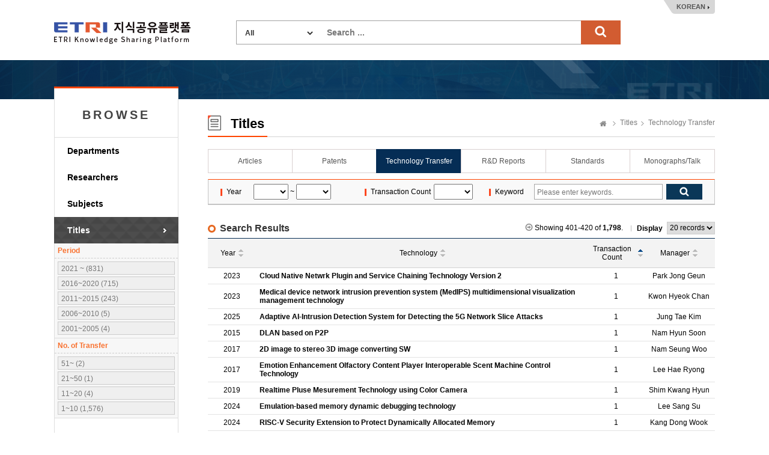

--- FILE ---
content_type: text/html;charset=UTF-8
request_url: https://ksp.etri.re.kr/ksp/techtran/search?dataCd=TEC&page=21&size=20&direction=ASC&sort=techtranCnt
body_size: 31816
content:
<!doctype html>
<html lang="ko">
<head>
	<meta charset="utf-8" />
<meta http-equiv="X-UA-Compatible" content="IE=edge" />
<meta name="viewport" content="width=device-width, user-scalable=1" />
<meta name="robots" content="noindex"> 
<title>ETRI Knowledge Sharing Platform : Technology Transfer</title>
	        <link rel="shortcut icon" href="/ksp/resources/ksp/img/favicon.ico" type="image/x-icon" />
<link href="/ksp/resources/bootstrap/plugins/bootstrap/css/bootstrap.min.css" rel="stylesheet" />
<link href="/ksp/resources/bootstrap/plugins/simple-line-icons/simple-line-icons.css" rel="stylesheet" />
<link href="/ksp/resources/bootstrap/plugins/jasny-bootstrap/css/jasny-bootstrap.min.css" rel="stylesheet" />
<link href="/ksp/resources/bootstrap/plugins/font-awesome/css/font-awesome.min.css" rel="stylesheet" />
<link href="/ksp/resources/bootstrap/plugins/nano-scroll/nanoscroller.css" rel="stylesheet" />
<link href="/ksp/resources/bootstrap/plugins/metisMenu/metisMenu.min.css" rel="stylesheet" />
<link href="/ksp/resources/bootstrap/plugins/datepicker/datepicker.css" rel="stylesheet" />
<link href="/ksp/resources/bootstrap/plugins/waitme/waitMe.min.css" rel="stylesheet" />
<link href="/ksp/resources/bootstrap/css/style.css?v=0.3" rel="stylesheet" />
<link href="/ksp/resources/ksp/css/layout.css?v=0.7" rel="stylesheet" />
<link href="/ksp/resources/ksp/css/ksp.css?v=0.4" rel="stylesheet" />
<style>
	.tab_wrap.tab7 {
		overflow: inherit;
	    height: 40px;
	    border-bottom: none;
	}
	.dropdown-menu {
	    font-size: 13px;
	    margin-top: 1px;
	    min-width: 121px;
   	}
</style>

<script src="/ksp/resources/bootstrap/plugins/jquery/dist/jquery.min.js" type="text/javascript"></script>
<script src="/ksp/resources/bootstrap/plugins/bootstrap/js/bootstrap.min.js" type="text/javascript"></script>
<script src="/ksp/resources/bootstrap/plugins/datepicker/datepicker.js" type="text/javascript"></script>
<script src="/ksp/resources/bootstrap/plugins/waitme/waitMe.min.js" type="text/javascript"></script>
<script src="/ksp/resources/ksp/js/jquery.sparkline.min.js" type="text/javascript"></script>
<script src="/ksp/resources/ksp/js/d3.v3.min.js" type="text/javascript"></script>
<script src="/ksp/resources/ksp/js/d3.layout.cloud.js" type="text/javascript"></script>
<script type="text/javascript">
	var ctx = '/ksp';
</script>
<script src="/ksp/resources/ksp/js/ksp.js?ver=8" type="text/javascript"></script>

<!--[if lt IE 9]>
	<script src="http://html5shiv.googlecode.com/svn/trunk/html5.js"></script>
<![endif]-->
<!--[if gte IE 9]>
	<link href="/ksp/resources/ksp/css/win.css" rel="stylesheet">
<![endif]-->

<script type="text/javascript">
	if(!String.prototype.startsWith) {
		String.prototype.startsWith = function(searchString, position) {
			position = position || 0;
			return this.indexOf(searchString, position) === position;
		};
	}
</script>



	
	<style type="text/css">
		.kogl_cc_info .cc_img_box {
    		background: url(/ksp/resources/ksp/img/background/kogl_type4_en.jpg) no-repeat;
		}
		body {
			min-width: 1200px;
		}
		.list_tbl .abstracts {
            width: 700px; overflow: hidden; white-space: nowrap; text-overflow:ellipsis;
            color: #666; margin-top: 3px;
        }
	</style>
	
	<script type="text/javascript">
		$(function() {
			$('#totalSearchForm').on('submit', function() {
				if(!$.trim(this.keywords.value)) {
					alert("Search ...");
					this.keywords.value = '';
					this.keywords.focus();
				}
				else return true;
				return false;
			});
			
			/* Tooltips */
			$('.tooltip-button').tooltip({
				container: 'body'
			});
		});
		
		function changeLanguage(lang) {
			$.ajax({
				url: '/ksp/locale?lang=' + lang
			}).done(function() {
				location.reload();
			});
		}
	</script>
		
	</head>
<body>
<div class="header_wrap">
	<h1><a href="/ksp/">ETRI-Knowledge Sharing Plaform</a></h1>
	<div class="top_search_box">
		<form name="totalSearchForm" id="totalSearchForm" action="/ksp/search"><input type="hidden" name="ptSignature" value="jl6sgh/C/[base64]" />
<input type="hidden" name="csSignature" value="n+T8EtWeU/+gQMxsasfcXw==" />

			<dl>
				<dt>
					<select name="dataCd" title="target" style="width: 120px;">
						<option value="">All</option>
						<option value="USR">
										Researchers</option>
								<option value="ART">
										Articles</option>
								<option value="PAT">
										Patents</option>
								<option value="TEC">
										Technology Transfer</option>
								<option value="RPT">
										R&D Reports</option>
								<option value="STN">
										Standards</option>
								<option value="PRT">
										Monographs/Talk</option>
								<option value="EDR">
										Research data</option>
								<option value="RCP">
										Video</option>
								<option value="GIT">
										Software</option>
								</select>
				</dt>
				<dd style="margin: 0 0 0 150px;">
					<input type="text" name="keywords" class="search_int" title="Search ..." placeholder="Search ..." />
					<input type="submit" value="search" class="search_bt" />
				</dd>
			</dl>
		</form>
	</div>
	<div class="language_box">
		<a href="javascript:changeLanguage('ko')">KOREAN</a>
			</div>
</div>
	

<div class="sub_wrap">
	<div class="sub_container">
		<div class="left_nav">
	<h3 style="font-weight: bold; letter-spacing: 4px;">BROWSE</h3>
	<ul>
		<li class=""><a href="/ksp/dept/user/search">Departments</a></li>
		<li class=""><a href="/ksp/user/search">Researchers</a></li>
		<li class=""><a href="/ksp/dic/search">Subjects</a></li>
		<li class="on"><a href="/ksp/article/search">Titles</a></li>
		</ul>
	
	<div class="right_researcher">
			<div class="rr_info">
				<div style="font-size: 12px; border-bottom: 1px dashed #ccc; padding: 5px; text-align: left; color: #f9712f; font-weight: bold;">Period</div>
					<dl>
						<dt style="display: none;">Period</dt>
						<dd>
								<a href="javascript:$.search({syear: '2021', eyear: ''});">
											2021  ~ (831)
										</a>
									</dd>
						<dd>
								<a href="javascript:$.search({syear: '2016', eyear: '2020'});">
											2016~2020 (715)
										</a>
									</dd>
						<dd>
								<a href="javascript:$.search({syear: '2011', eyear: '2015'});">
											2011~2015 (243)
										</a>
									</dd>
						<dd>
								<a href="javascript:$.search({syear: '2006', eyear: '2010'});">
											2006~2010 (5)
										</a>
									</dd>
						<dd>
								<a href="javascript:$.search({syear: '2001', eyear: '2005'});">
											2001~2005 (4)
										</a>
									</dd>
						</dl>
				<div style="font-size: 12px; border-bottom: 1px dashed #ccc; padding: 5px; text-align: left; color: #f9712f; font-weight: bold;">No. of Transfer</div>
					<dl>
						<dt style="display: none;">No. of Transfer</dt>
						<dd>
								<a href="javascript:$.search({facetCnt: '51~'});">
									51~ (2)
								</a>
							</dd>
						<dd>
								<a href="javascript:$.search({facetCnt: '21~50'});">
									21~50 (1)
								</a>
							</dd>
						<dd>
								<a href="javascript:$.search({facetCnt: '11~20'});">
									11~20 (4)
								</a>
							</dd>
						<dd>
								<a href="javascript:$.search({facetCnt: '1~10'});">
									1~10 (1,576)
								</a>
							</dd>
						</dl>
				</div>
		</div>
	</div><div class="sub_contents">
			<div class="sub_top_title">
				<h2 class="title_icon04">
					Titles</h2>
				<div class="page_nav">
					<a href="/ksp/" class="home_text">Home</a>
					<a href="/ksp/article/search">Titles</a>
						<a href="/ksp/techtran/search">Technology Transfer</a>
						</div>
			</div>
			<div class="tab_wrap tab6 mgb_10">
					<ul>
						<li class="first_tab">
						  <a href="/ksp/article/search" class="tab-link ">
						      <span class="tab-text">Articles</span>
						  </a>
						</li>
						<li>
						  <a href="/ksp/patent/search" class="tab-link ">
						      <span class="tab-text">Patents</span>
						  </a>
						</li>
						<li>
						  <a href="/ksp/techtran/search" class="tab-link on">
						      <span class="tab-text">Technology Transfer</span>
						  </a>
						</li>
						<li>
						  <a href="/ksp/report/search" class="tab-link ">
						      <span class="tab-text">R&D Reports</span>
						  </a>
						</li>
						<li>
						  <a href="/ksp/standard/search" class="tab-link ">
						      <span class="tab-text">Standards</span>
						  </a>
                        </li>
						<li>
						  <a href="/ksp/plan-report/search" class="tab-link ">
						      <span class="tab-text">Monographs/Talk</span>
						  </a>
						</li>
						</ul>
				</div>
			<form name="searchForm" id="searchForm" action="search" method="get"><input type="hidden" name="ptSignature" value="jl6sgh/C/UReHpW6P9h2ePMSP6lBzmme0M1223FQH4Fvolxz4UDLKrG8HuROzEEEoXr7e8+SVTHoVHBBsI0kfJv0JlSiBx3jBfwLrD+b69VE7XKW0dZQ3AryLkSyOzUWq2VHuKl03OgbpuBv4wSj1cu4TJqIo1y1IeIT+97cG8A/vYqGLU7FyZI0uYwcBOsDvZWKTqw1u2y/CD3Pm21KSbiGZ5rX36NWMq5eORJlWrLtfnog66UdTujTPIZKyyEVXxwXSlx+zpfcLSjtABQPW7RpRCFS1knxEtu+KpCg8BgxPaYwWlXMAd50ApJ4BvEL9PfS3yQSjkjnaZXKsN6MzE/xMF4XWgeFBe+lKtzEGT3/4sT3M0ZcDthfWjgB5oyiG6Bb4byeoQt7Z8YeQFUcTFhNltXf2kbxkhAXVDq61ZQWK+INYnCjXmJHw/l2ZrFEmxDb39uVFJGNZPIaD+kpQ8GQ3y/YwRMNTU2KeW96ItOr6r10onFmcviJCqTEPUu6" />
<input type="hidden" name="csSignature" value="n+T8EtWeU/+gQMxsasfcXw==" />

	<input type="hidden" name="size" value="20" />
		<input type="hidden" name="sort" value="techtranCnt" />
		<input type="hidden" name="direction" value="ASC" />
	<div class="search_option_box">
		<table class="search_tbl">
			<caption>기술이전 검색</caption>
			<colgroup>
				<col style="width:9%;" />
				<col style="width:22%;" />
				<col style="width:9%;" />
				<col style="width:11%;" />
				<col style="width:9%;" />
				<col />
			</colgroup>
			<tbody>
				<tr>
					<th>Year</th>
					<td>
						<select name="fromPubYear" id="syear" style="padding: 4px;" title="from">
							<option value=""></option>
							<option value="2025" >2025</option>
							<option value="2024" >2024</option>
							<option value="2023" >2023</option>
							<option value="2022" >2022</option>
							<option value="2021" >2021</option>
							<option value="2020" >2020</option>
							<option value="2019" >2019</option>
							<option value="2018" >2018</option>
							<option value="2017" >2017</option>
							<option value="2016" >2016</option>
							<option value="2015" >2015</option>
							<option value="2014" >2014</option>
							<option value="2013" >2013</option>
							<option value="2012" >2012</option>
							<option value="2011" >2011</option>
							<option value="2010" >2010</option>
							<option value="2009" >2009</option>
							<option value="2008" >2008</option>
							<option value="2007" >2007</option>
							<option value="2006" >2006</option>
							<option value="2005" >2005</option>
							<option value="2004" >2004</option>
							<option value="2003" >2003</option>
							</select>
						~
						<select name="toPubYear" id="eyear" style="padding: 4px;" title="to">
							<option value=""></option>
							<option value="2025" >2025</option>
							<option value="2024" >2024</option>
							<option value="2023" >2023</option>
							<option value="2022" >2022</option>
							<option value="2021" >2021</option>
							<option value="2020" >2020</option>
							<option value="2019" >2019</option>
							<option value="2018" >2018</option>
							<option value="2017" >2017</option>
							<option value="2016" >2016</option>
							<option value="2015" >2015</option>
							<option value="2014" >2014</option>
							<option value="2013" >2013</option>
							<option value="2012" >2012</option>
							<option value="2011" >2011</option>
							<option value="2010" >2010</option>
							<option value="2009" >2009</option>
							<option value="2008" >2008</option>
							<option value="2007" >2007</option>
							<option value="2006" >2006</option>
							<option value="2005" >2005</option>
							<option value="2004" >2004</option>
							<option value="2003" >2003</option>
							</select>
					</td>
					<th>Transaction Count</th>
					<td>
						<select name="facetCnt" style="padding: 4px;" title="Transaction Count">
							<option value=""></option>
							<option value="51~" >51~</option>
							<option value="21~50" >21~50</option>
							<option value="11~20" >11~20</option>
							<option value="1~10" >1~10</option>
							</select>
					</td>
					<th>Keyword</th>
					<td>
						<div class="int_search">
							<span class="int_type"><input type="text" id="keywords" name="keywords" value="" placeholder="Please enter keywords." title="Please enter keywords." /></span>
							<input type="submit" class="search_bt" title="검색" />
						</div>
					</td>
				</tr>
			</tbody>
		</table>
	</div>
</form><div class="add_top_box none_line">
		<h4 class="h4_title">Search Results</h4>
		<div class="list_top_box">
	<p class="gray_arrow">Showing 401-420 of <strong>1,798</strong>.</p>
	<div class="list_sel_box">
		<em class="ls_text">Display</em>
		<select name="size" onchange="location.href=this.value;" title="Display">
			<option value="search?dataCd=TEC&size=10&sort=techtranCnt&direction=ASC">10 records</option>
					<option value="search?dataCd=TEC&size=20&sort=techtranCnt&direction=ASC" selected="selected">20 records</option>				
					<option value="search?dataCd=TEC&size=30&sort=techtranCnt&direction=ASC">30 records</option>
					<option value="search?dataCd=TEC&size=50&sort=techtranCnt&direction=ASC">50 records</option>
					</select>
	</div>
	
	</div>

<script type="text/javascript">
	$(function() {
		
		if(!eval("false")) {
			$('.before-login').on('click', function(e) {
				if(confirm('로그인 후 이용 가능합니다.\n\n로그인 하시겠습니까?\n\n')) {
					$('#login-modal').modal();
				}
				e.preventDefault();
			});
		}
		
	});
</script></div>

	<table class="list_tbl table-hover" style="">
	<caption>기술이전 검색결과</caption>
	<colgroup>
		<col style="width: 80px;" />
				<col />
				<col style="width: 90px;" />
				<col style="width: 120px;" />
				</colgroup>
	<thead>
		<tr>
			<th>
							<a href="search?dataCd=TEC&page=21&size=20&direction=ASC&sort=pubYear" class="default_sort">
								Year</a>
						</th>
					<th>
							<a href="search?dataCd=TEC&page=21&size=20&direction=ASC&sort=title" class="default_sort">
								Technology</a>
						</th>
					<th>
							<a href="search?dataCd=TEC&page=21&size=20&direction=DESC&sort=techtranCnt" class="ascending_sort sort_acs">
								Transaction Count</a>
						</th>
					<th>
							<a href="search?dataCd=TEC&page=21&size=20&direction=ASC&sort=mngNm" class="default_sort">
								Manager</a>
						</th>
					</tr>
	</thead>
	<tbody>
		<tr>
				<td>2023</td>
				<td class="alleft_td">
					<a href="/ksp/techtran/read?id=1330-2023-01842">
						<strong>Cloud Native Netwrk Plugin and Service Chaining Technology Version 2</strong>
					</a>					
				</td>
				<td>1</td>
				<td><a href="/ksp/user/565473e8-3a82-4d77-aefc-93cf8030515c" class="modal-user" data-id="565473e8-3a82-4d77-aefc-93cf8030515c">Park Jong Geun</a></td>
			</tr>
		<tr>
				<td>2023</td>
				<td class="alleft_td">
					<a href="/ksp/techtran/read?id=1330-2023-02020">
						<strong>Medical device network intrusion prevention system (MedIPS) multidimensional visualization management technology</strong>
					</a>					
				</td>
				<td>1</td>
				<td><a href="/ksp/user/cee26ac2-d115-4ad1-9545-a4dc27f9d46b" class="modal-user" data-id="cee26ac2-d115-4ad1-9545-a4dc27f9d46b">Kwon Hyeok Chan</a></td>
			</tr>
		<tr>
				<td>2025</td>
				<td class="alleft_td">
					<a href="/ksp/techtran/read?id=1330-2025-01828">
						<strong>Adaptive AI-Intrusion Detection System for Detecting the 5G Network Slice Attacks</strong>
					</a>					
				</td>
				<td>1</td>
				<td><a href="/ksp/user/4dae3812-f54d-4c06-8067-e433790c3940" class="modal-user" data-id="4dae3812-f54d-4c06-8067-e433790c3940">Jung Tae Kim</a></td>
			</tr>
		<tr>
				<td>2015</td>
				<td class="alleft_td">
					<a href="/ksp/techtran/read?id=1331-2015-00404">
						<strong>DLAN based on P2P</strong>
					</a>					
				</td>
				<td>1</td>
				<td><a href="/ksp/user/270ba216-3727-4562-ae65-707f112de4ef" class="modal-user" data-id="270ba216-3727-4562-ae65-707f112de4ef">Nam Hyun Soon</a></td>
			</tr>
		<tr>
				<td>2017</td>
				<td class="alleft_td">
					<a href="/ksp/techtran/read?id=1340-2017-00423">
						<strong>2D image to stereo 3D image converting SW</strong>
					</a>					
				</td>
				<td>1</td>
				<td><a href="/ksp/user/85b0a7d8-a117-4b4d-93e7-d7067d547984" class="modal-user" data-id="85b0a7d8-a117-4b4d-93e7-d7067d547984">Nam Seung Woo</a></td>
			</tr>
		<tr>
				<td>2017</td>
				<td class="alleft_td">
					<a href="/ksp/techtran/read?id=1340-2017-01982">
						<strong>Emotion Enhancement Olfactory Content Player Interoperable Scent Machine Control Technology </strong>
					</a>					
				</td>
				<td>1</td>
				<td><a href="/ksp/user/c674f72c-b90d-4efb-bc7b-83c391e0859e" class="modal-user" data-id="c674f72c-b90d-4efb-bc7b-83c391e0859e">Lee Hae Ryong</a></td>
			</tr>
		<tr>
				<td>2019</td>
				<td class="alleft_td">
					<a href="/ksp/techtran/read?id=1340-2019-00242">
						<strong>Realtime Pluse Mesurement Technology using Color Camera</strong>
					</a>					
				</td>
				<td>1</td>
				<td><a href="/ksp/user/702d9078-83eb-4be3-85ae-37b6d6bf3d1c" class="modal-user" data-id="702d9078-83eb-4be3-85ae-37b6d6bf3d1c">Shim Kwang Hyun</a></td>
			</tr>
		<tr>
				<td>2024</td>
				<td class="alleft_td">
					<a href="/ksp/techtran/read?id=1340-2024-00501">
						<strong>Emulation-based memory dynamic debugging technology</strong>
					</a>					
				</td>
				<td>1</td>
				<td><a href="/ksp/user/686d9b7f-eba1-44fa-9f0c-cfae32f2d3f1" class="modal-user" data-id="686d9b7f-eba1-44fa-9f0c-cfae32f2d3f1">Lee Sang Su</a></td>
			</tr>
		<tr>
				<td>2024</td>
				<td class="alleft_td">
					<a href="/ksp/techtran/read?id=1340-2024-01936">
						<strong>RISC-V Security Extension to Protect Dynamically Allocated Memory</strong>
					</a>					
				</td>
				<td>1</td>
				<td><a href="/ksp/user/33e0eab2-273e-4d94-8f6c-d5cc001058ae" class="modal-user" data-id="33e0eab2-273e-4d94-8f6c-d5cc001058ae">Kang Dong Wook</a></td>
			</tr>
		<tr>
				<td>2025</td>
				<td class="alleft_td">
					<a href="/ksp/techtran/read?id=1340-2025-01664">
						<strong>Firewall log-based object anomaly detection technology</strong>
					</a>					
				</td>
				<td>1</td>
				<td><a href="/ksp/user/54b6b84c-92de-46dc-ba99-dbf1d2d2ce65" class="modal-user" data-id="54b6b84c-92de-46dc-ba99-dbf1d2d2ce65">Ju Hong Il</a></td>
			</tr>
		<tr>
				<td>2019</td>
				<td class="alleft_td">
					<a href="/ksp/techtran/read?id=1350-2019-00187">
						<strong>Face image data generating technology for Broadcasting content recognition</strong>
					</a>					
				</td>
				<td>1</td>
				<td><a href="/ksp/user/f4859e44-1e9e-45d2-bca6-bc1c7086db6c" class="modal-user" data-id="f4859e44-1e9e-45d2-bca6-bc1c7086db6c">Park Jee Hyun</a></td>
			</tr>
		<tr>
				<td>2025</td>
				<td class="alleft_td">
					<a href="/ksp/techtran/read?id=1360-2025-01288">
						<strong>Eye authentication technology using an infrared camera</strong>
					</a>					
				</td>
				<td>1</td>
				<td><a href="/ksp/user/ebf77c4b-97b2-4a80-bfb2-b98de92c796b" class="modal-user" data-id="ebf77c4b-97b2-4a80-bfb2-b98de92c796b">Noh Jong-Hyouk</a></td>
			</tr>
		<tr>
				<td>2025</td>
				<td class="alleft_td">
					<a href="/ksp/techtran/read?id=1360-2025-01398">
						<strong>Distributed Face Authentication Technology based on MPC (Multi-Party Computation)  </strong>
					</a>					
				</td>
				<td>1</td>
				<td><a href="/ksp/user/17df0cbd-0ab8-4f68-b8b6-9bb8c71b16b0" class="modal-user" data-id="17df0cbd-0ab8-4f68-b8b6-9bb8c71b16b0">Sangrae Cho</a></td>
			</tr>
		<tr>
				<td>2019</td>
				<td class="alleft_td">
					<a href="/ksp/techtran/read?id=1400-2019-00911">
						<strong>Location prediction technology of Ego-vehicle and target vehicles</strong>
					</a>					
				</td>
				<td>1</td>
				<td><a href="/ksp/user/95ff7fea-e84f-4410-a19a-a65f08eb4d41" class="modal-user" data-id="95ff7fea-e84f-4410-a19a-a65f08eb4d41">Jeong Dan Choi</a></td>
			</tr>
		<tr>
				<td>2017</td>
				<td class="alleft_td">
					<a href="/ksp/techtran/read?id=1410-2017-03144">
						<strong>Motion Control Technology for Driving Computing System</strong>
					</a>					
				</td>
				<td>1</td>
				<td><a href="/ksp/user/147b6e98-a2d0-4970-9920-078edb3239e3" class="modal-user" data-id="147b6e98-a2d0-4970-9920-078edb3239e3">Kim Sung Hoon</a></td>
			</tr>
		<tr>
				<td>2018</td>
				<td class="alleft_td">
					<a href="/ksp/techtran/read?id=1410-2018-03728">
						<strong>Motion planning/Control Technology for automated driving system</strong>
					</a>					
				</td>
				<td>1</td>
				<td><a href="/ksp/user/147b6e98-a2d0-4970-9920-078edb3239e3" class="modal-user" data-id="147b6e98-a2d0-4970-9920-078edb3239e3">Kim Sung Hoon</a></td>
			</tr>
		<tr>
				<td>2020</td>
				<td class="alleft_td">
					<a href="/ksp/techtran/read?id=1410-2020-01460">
						<strong>Deep Learning based Forward Collision Warning Technology</strong>
					</a>					
				</td>
				<td>1</td>
				<td><a href="/ksp/user/147b6e98-a2d0-4970-9920-078edb3239e3" class="modal-user" data-id="147b6e98-a2d0-4970-9920-078edb3239e3">Kim Sung Hoon</a></td>
			</tr>
		<tr>
				<td>2022</td>
				<td class="alleft_td">
					<a href="/ksp/techtran/read?id=1410-2022-01899">
						<strong>V2V Network and Protocol Technology based on Real Environment</strong>
					</a>					
				</td>
				<td>1</td>
				<td><a href="/ksp/user/03549f36-7fee-4cf9-bd77-499246ea6d3d" class="modal-user" data-id="03549f36-7fee-4cf9-bd77-499246ea6d3d">Min Kyoung-Wook</a></td>
			</tr>
		<tr>
				<td>2015</td>
				<td class="alleft_td">
					<a href="/ksp/techtran/read?id=1411-2015-00288">
						<strong>UAV Security technology using White-box cryptography</strong>
					</a>					
				</td>
				<td>1</td>
				<td><a href="/ksp/user/da45d167-4bc3-4436-bd80-23e76e1115c7" class="modal-user" data-id="da45d167-4bc3-4436-bd80-23e76e1115c7">Kim Taesung</a></td>
			</tr>
		<tr>
				<td>2017</td>
				<td class="alleft_td">
					<a href="/ksp/techtran/read?id=1420-2017-01823">
						<strong>Technologies of Scheduling and Robot Status Monitoring for the Hospital Logistics Robot System</strong>
					</a>					
				</td>
				<td>1</td>
				<td><a href="/ksp/user/83e0caaa-5013-4fa8-99f1-9dd972b32a19" class="modal-user" data-id="83e0caaa-5013-4fa8-99f1-9dd972b32a19">Lee Jae Yeon</a></td>
			</tr>
		</tbody>
</table><div class="paging_nav">
		<a href="search?dataCd=TEC&page=1&size=20&sort=techtranCnt&direction=ASC" class="page_select first_page">처음으로 이동</a>
				<a href="search?dataCd=TEC&page=20&size=20&sort=techtranCnt&direction=ASC" class="page_select prev_page">이전페이지 이동</a>
			<span>
			<strong>21</strong>
					<a href="search?dataCd=TEC&page=22&size=20&sort=techtranCnt&direction=ASC">22</a>
					<a href="search?dataCd=TEC&page=23&size=20&sort=techtranCnt&direction=ASC">23</a>
					<a href="search?dataCd=TEC&page=24&size=20&sort=techtranCnt&direction=ASC">24</a>
					<a href="search?dataCd=TEC&page=25&size=20&sort=techtranCnt&direction=ASC">25</a>
					<a href="search?dataCd=TEC&page=26&size=20&sort=techtranCnt&direction=ASC">26</a>
					<a href="search?dataCd=TEC&page=27&size=20&sort=techtranCnt&direction=ASC">27</a>
					<a href="search?dataCd=TEC&page=28&size=20&sort=techtranCnt&direction=ASC">28</a>
					<a href="search?dataCd=TEC&page=29&size=20&sort=techtranCnt&direction=ASC">29</a>
					<a href="search?dataCd=TEC&page=30&size=20&sort=techtranCnt&direction=ASC">30</a>
					</span>
		<a href="search?dataCd=TEC&page=31&size=20&sort=techtranCnt&direction=ASC" class="page_select next_page">다음페이지 이동</a>
				<a href="search?dataCd=TEC&page=90&size=20&sort=techtranCnt&direction=ASC" class="page_select last_page">마지막 페이지로 이동</a>
			</div>
</div>
	</div>
</div>

	
<div class="footer_wrap">
	<div class="footer_link_box">	
		<a href="#copyright-modal" class="copyright_link" data-toggle="modal" data-target="#copyright-modal">Copyright Policy</a>
		<a href="#policy-modal" class="copyright_link" data-toggle="modal" data-target="#policy-modal" style="margin-left:5px;">Privacy Policy</a>
		<ul class="fr_link">
			<li class="first_link"><a href="https://www.etri.re.kr" target="_blank" rel="noopener noreferrer">ETRI</a></li>
			<li><a href="https://library.etri.re.kr" target="_blank" rel="noopener noreferrer">ETRI Library</a></li>
			<li><a href="https://ettrends.etri.re.kr" target="_blank" rel="noopener noreferrer">ELEC & TC Trends</a></li>
			<li><a href="http://onlinelibrary.wiley.com/journal/10.4218/(ISSN)2233-7326" target="_blank" rel="noopener noreferrer">ETRI Journal</a></li>
			</ul>
	</div>
	<div class="footer_box">
		<div class="footer_logo">
			<h2>ETRI</h2>	
		</div>
		<div class="footer_text">
			<p>218 Gajeong-ro, Yuseong-gu, Daejeon, 34129, KOREA, Contact: sh.kim@etri.re.kr</p>
			<p>2016 Electronics and Telecommunications Research Institute. All rights reserved.</p>
			<p>Please refrain from automatic collection of e-mail addresses posted on this homepage.</p>
		</div>
		<div class="open_box">
			<a href="http://www.kogl.or.kr/index.do" target="_blank" rel="noopener noreferrer">제1유형</a>
		</div>
	</div>
</div>

<div class="modal fade font-old" id="copyright-modal" tabindex="-1" role="dialog" aria-labelledby="copyright-modal">
	<div class="modal-dialog" role="document" style="width: 690px;">
		<div class="modal-content">
			<div class="modal-header">
				<button type="button" class="close" data-dismiss="modal" aria-label="Close">
					<span aria-hidden="true">
						<img alt="close" src="/ksp/resources/ksp/img/common/sp_btn_close.png">
					</span>
				</button>
				<h3 class="modal-title">
					Copyright Policy</h3>
			</div>
			<div class="modal-body" style="padding: 10px;">
				<div class="kogl_popup_wrap">
					<dl class="etri_policy_dl">
						<dt>ETRI KSP Copyright Policy</dt>
						<dd style="line-height: 22px;">
							The materials provided on this website are subject to copyrights owned by ETRI and protected by the Copyright Act. Any reproduction, modification, or distribution, in whole or in part, requires the prior explicit approval of ETRI. However, under Article 24.2 of the Copyright Act, the materials may be freely used provided the user complies with the following terms:<br/><br/>The materials to be used must have attached a Korea Open Government License (KOGL) Type 4 symbol, which is similar to CC-BY-NC-ND (Creative Commons Attribution Non-Commercial No Derivatives License). Users are free to use the materials only for non-commercial purposes, provided that original works are properly cited and that no alterations, modifications, or changes to such works is made.<br/>This website may contain materials for which ETRI does not hold full copyright or for which ETRI shares copyright in conjunction with other third parties. Without explicit permission, any use of such materials without KOGL indication is strictly prohibited and will constitute an infringement of the copyright of ETRI or of the relevant copyright holders.<br/><br/><Examples of Attribution><br/>J. Kim et. al, "Trends in Lightweight Kernel for Many core Based High-Performance Computing", Electronics and Telecommunications Trends. Vol. 32, No. 4, 2017, KOGL Type 4: Source Indication + Commercial Use Prohibition + Change Prohibition<br/>	<br/>J. Sim et.al, “the Fourth Industrial Revolution and ICT – IDX Strategy for leading the Fourth Industrial Revolution”, ETRI Insight, 2017, KOGL Type 4: Source Indication + Commercial Use Prohibition + Change Prohibition<br/><br/>If you have any questions or concerns about these terms of use, or if you would like to request permission to use any material on this website, please feel free to contact us</dd>
					</dl>
					<div class="kogl_cc_info" style="margin-bottom: 10px;">
						<p style="padding-top: 25px;">KOGL Type 4:<span style="display: initial;">(Source Indication + Commercial Use Prohibition+Change Prohibition)</span></p>
							<a href="http://www.kogl.or.kr/info/license.do" target="_blank" class="cc_img_box" rel="noopener noreferrer">공공저작물 자유이용허락 표시 제4유형</a>				
					</div>
					<div class="customer_box">
								<strong style="float:right;">Soohyun Kim</strong>		
								<strong style="float:right; padding-right: 5px;">+82-42-860-6981</strong>
								<div style="float:right; text-align: right; margin-right: 10px;"><span>Contact</span> ETRI, Research Information Service Section</div>
							</div>
						<div style="clear: both;"></div>
				</div>
            </div>
		</div>
	</div>
</div>

<div class="modal fade font-old" id="policy-modal" tabindex="-1" role="dialog" aria-labelledby="policy-modal">
    <div class="modal-dialog" role="document" style="width: 690px;">
        <div class="modal-content">
            <div class="modal-header">
                <button type="button" class="close" data-dismiss="modal" aria-label="Close">
                    <span aria-hidden="true">
                        <img alt="close" src="/ksp/resources/ksp/img/common/sp_btn_close.png">
                    </span>
                </button>
                <h3 class="modal-title">
                    Privacy Policy</h3>
            </div>
            <div class="modal-body" style="padding: 10px;">
                <div class="kogl_popup_wrap">
                    <dl class="etri_policy_dl">
                        <dt>ETRI KSP Privacy Policy</dt>
                        <dd style="line-height: 22px;">
                            ETRI does not collect personal information from external users who access our Knowledge Sharing Platform (KSP).<br/>Unathorized automated collection of researcher information from our platform without ETRI's consent is strictly prohibited.<br/><br/>[Researcher Information Disclosure]<br/>ETRI publicly shares specific researcher information related to research outcomes, including the researcher's name, department, work email, and work phone number. <br/><br/>※ ETRI does not share employee photographs with external users without the explicit consent of the researcher. If a researcher provides consent, their photograph may be displayed on the KSP.</dd>
                    </dl>
                    <div style="clear: both;"></div>
                </div>
            </div>
        </div>
    </div>
</div>

<!-- Google tag (gtag.js) -->
<script async src="https://www.googletagmanager.com/gtag/js?id=G-KHQZ9PCPS4"></script>
<script>
  window.dataLayer = window.dataLayer || [];
  function gtag(){dataLayer.push(arguments);}
  gtag('js', new Date());
  gtag('config', 'G-KHQZ9PCPS4', {
    'cookie_flags': 'SameSite=None;Secure'
  });
</script>

</body>
</html>